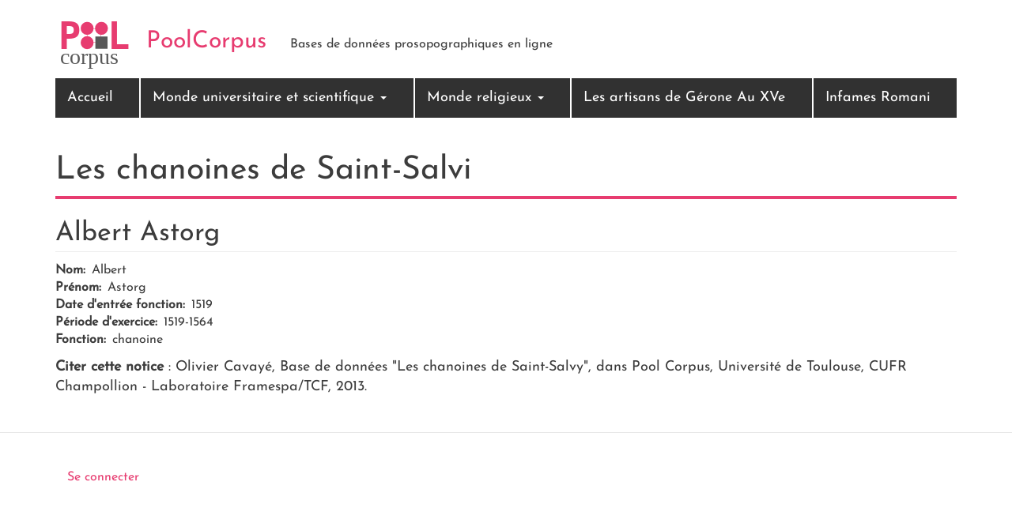

--- FILE ---
content_type: text/html; charset=UTF-8
request_url: https://poolcorpus.univ-jfc.fr/base-chanoines/les-chanoines-de-saint-salvy/ALL/503c267427f14bd28453967d5fafb6f1
body_size: 3680
content:
<!DOCTYPE html>
<html  lang="fr" dir="ltr">
  <head>
    <meta charset="utf-8" />
<meta name="Generator" content="Drupal 10 (https://www.drupal.org)" />
<meta name="MobileOptimized" content="width" />
<meta name="HandheldFriendly" content="true" />
<meta name="viewport" content="width=device-width, initial-scale=1.0" />
<link rel="icon" href="/themes/custom/poolcorpus/favicon.ico" type="image/vnd.microsoft.icon" />
<link rel="canonical" href="https://poolcorpus.univ-jfc.fr/base-chanoines/les-chanoines-de-saint-salvy/ALL/503c267427f14bd28453967d5fafb6f1" />
<link rel="shortlink" href="https://poolcorpus.univ-jfc.fr/node/1736" />

    <title>Albert Astorg | PoolCorpus</title>
    <link rel="stylesheet" media="all" href="/sites/poolcorpus.univ-jfc.fr/files/css/css_Li75BvtEgpiVqGbWuj8ZgcMDaRf8wIzodY6_GhbB0XY.css?delta=0&amp;language=fr&amp;theme=poolcorpus&amp;include=eJxNyDEOgCAMAMAPVfqmAg3BFNtQUPm9xsnlhkvaGXOfRhJopxvSL3Il0QKmKm_bdCyikWTzsaQeBXz54IaRnOGsfDl-hqZ5Cj9yPiO8" />
<link rel="stylesheet" media="all" href="/sites/poolcorpus.univ-jfc.fr/files/css/css_YjFi_vgviUBdSf8Qd8mlabef90CqnAov2f-OI_v92P8.css?delta=1&amp;language=fr&amp;theme=poolcorpus&amp;include=eJxNyDEOgCAMAMAPVfqmAg3BFNtQUPm9xsnlhkvaGXOfRhJopxvSL3Il0QKmKm_bdCyikWTzsaQeBXz54IaRnOGsfDl-hqZ5Cj9yPiO8" />

    
  </head>
  <body class="path-node page-node-type-les-chanoines-de-saint-salvy has-glyphicons">
    <a href="#main-content" class="visually-hidden focusable skip-link">
      Aller au contenu principal
    </a>
    
      <div class="dialog-off-canvas-main-canvas" data-off-canvas-main-canvas>
          <header class="header" id="navbar" role="banner">
        <div class="header-container container">
            <div class="navbar-header">
                  <div class="region region-navigation">
          <a class="logo navbar-btn pull-left" href="/" title="Accueil" rel="home">
      <img src="/themes/custom/poolcorpus/logo.svg" alt="Accueil" />
    </a>
        <a class="name navbar-brand" href="/" title="Accueil" rel="home">PoolCorpus</a>
        <p class="navbar-text">Bases de données prosopographiques en ligne</p>
  
  </div>

                                                <button type="button" class="navbar-toggle" data-toggle="collapse" data-target="#navbar-collapse">
                <span class="sr-only">Toggle navigation</span>
                <span class="icon-bar"></span>
                <span class="icon-bar"></span>
                <span class="icon-bar"></span>
                </button>
                            </div>
                                    <div id="navbar-collapse" class="navbar-collapse collapse">
                  <div class="region region-navigation-collapsible">
    <nav role="navigation" aria-labelledby="block-poolcorpus-main-menu-menu" id="block-poolcorpus-main-menu">
            
  <h2 class="visually-hidden" id="block-poolcorpus-main-menu-menu">Main navigation</h2>
  

        
      <ul class="menu menu--main nav navbar-nav">
                      <li class="first">
                                        <a href="/node/1" data-drupal-link-system-path="node/1">Accueil</a>
              </li>
                      <li class="expanded dropdown">
                                                                    <a href="/node/14487" class="dropdown-toggle" data-toggle="dropdown" data-drupal-link-system-path="node/14487">Monde universitaire et scientifique <span class="caret"></span></a>
                        <ul class="dropdown-menu">
                      <li class="first">
                                        <a href="/node/15138" data-drupal-link-system-path="node/15138">AcTo – Dictionnaire des universitaires toulousains (1808-1955)</a>
              </li>
                      <li>
                                        <a href="/femmes-de-sciences-d-occitanie-XVe-1968" data-drupal-link-system-path="node/14488">Femmes de sciences d&#039;Occitanie (XVe-1968)</a>
              </li>
                      <li>
                                        <a href="/extranei-etudiants-etrangers-en-france-epoque-moderne" title="Étudiants étrangers en France, XVIe-XVIIIe" data-drupal-link-system-path="node/4686">EXTRANEI - Les étudiants étrangers en France (16e-18e)</a>
              </li>
                      <li>
                                        <a href="/cat-etrangers-epoque-moderne" data-drupal-link-system-path="node/1957">Les étudiants étrangers à Toulouse (16e-18e)</a>
              </li>
                      <li class="last">
                                        <a href="/cat-etrangers-droit-epoque-contemporaine" data-drupal-link-system-path="node/3452">Les étudiants d&#039;ailleurs de la faculté de droit de Toulouse (19e-1945)</a>
              </li>
        </ul>
  
              </li>
                      <li class="expanded dropdown">
                                                                    <a href="/node/14671" class="dropdown-toggle" data-toggle="dropdown" data-drupal-link-system-path="node/14671">Monde religieux <span class="caret"></span></a>
                        <ul class="dropdown-menu">
                      <li class="first">
                                        <a href="/les-chanoines-de-saint-salvi" data-drupal-link-system-path="node/3">Chanoines de Saint-Salvi</a>
              </li>
                      <li class="last">
                                        <a href="/recits-de-conversion-confessionnelle" data-drupal-link-system-path="node/14672">Récits de conversion confessionnels (XVIe-XVIIIe)</a>
              </li>
        </ul>
  
              </li>
                      <li>
                                        <a href="/les-artisans-de-gerone-au-xve-siecle" data-drupal-link-system-path="node/11744">Les artisans de Gérone Au XVe</a>
              </li>
                      <li class="last">
                                        <a href="/infames-romani" data-drupal-link-system-path="node/944">Infames Romani</a>
              </li>
        </ul>
  

  </nav>

  </div>

            </div>
                    </div>
    </header>
  
  <main role="main" class="main-container container js-quickedit-main-content">
    <div class="row justify-content-center">

                              <div class="col-sm-12" role="heading">
              <div class="region region-header">
    <div data-drupal-messages-fallback class="hidden"></div>
<section class="views-element-container block block-views block-views-blocktitre-type-block-1 clearfix" id="block-views-block-titre-type-block-1">
  
    

      <div class="form-group"><div class="view view-titre-type view-id-titre_type view-display-id-block_1 js-view-dom-id-f6344cea9436ad4cb73f84c86d322b156be8fe344c4344f1990383c41e3ec226">
  
    
      
      <div class="view-content">
          <div class="views-row"><div class="views-field views-field-type"><h1 class="field-content page-header">Les chanoines de Saint-Salvi</h1></div><div class="views-field views-field-title"><h2 class="field-content">Albert Astorg</h2></div></div>

    </div>
  
          </div>
</div>

  </section>


  </div>

          </div>
              
            
                        <section class="col-sm-12">
      
                
                
                          <a id="main-content"></a>
            <div class="region region-content">
      
<article class="les-chanoines-de-saint-salvy full clearfix">

  
    

  
  <div class="content">
    
  <div class="field field--name-field-nom field--type-string field--label-inline">
    <div class="field--label">Nom</div>
              <div class="field--item">Albert</div>
          </div>

  <div class="field field--name-field-prenom field--type-string field--label-inline">
    <div class="field--label">Prénom</div>
              <div class="field--item">Astorg</div>
          </div>

  <div class="field field--name-field-dateentreefonction field--type-integer field--label-inline">
    <div class="field--label">Date d&#039;entrée fonction</div>
              <div class="field--item">1519</div>
          </div>

  <div class="field field--name-field-date field--type-string field--label-inline">
    <div class="field--label">Période d&#039;exercice</div>
              <div class="field--item">1519-1564</div>
          </div>

  <div class="field field--name-field-fonction field--type-entity-reference field--label-inline">
    <div class="field--label">Fonction</div>
              <div class="field--item">chanoine</div>
          </div>

  </div>

</article>

<section class="views-element-container block block-views block-views-blockbase-chanoines-block-2 clearfix" id="block-views-block-base-chanoines-block-2">
  
    

      <div class="form-group"><div class="view view-base-chanoines view-id-base_chanoines view-display-id-block_2 js-view-dom-id-1865f6a86d19f30957587c0e6e658b9ea2cf6cdb8cf1ce19cf0c883cbc7bc97c">
  
    
      
      <div class="view-content">
          <div class="views-row"><div class="views-field views-field-title"><span class="field-content"><p></p>
<p><b>Citer cette notice</b> : Olivier Cavayé, Base de données "Les chanoines de Saint-Salvy", dans Pool Corpus, Université de Toulouse, CUFR Champollion - Laboratoire Framespa/TCF, 2013.</p></span></div></div>

    </div>
  
          </div>
</div>

  </section>


  </div>

              </section>

                </div>
  </main>

      <footer class="footer">
      <div class="footer-container  container"  role="contentinfo">
          <div class="region region-footer">
    <nav role="navigation" aria-labelledby="block-seconnecter-menu" id="block-seconnecter">
            
  <h2 class="visually-hidden" id="block-seconnecter-menu">Se connecter</h2>
  

        
      <ul class="menu menu--se-connecter nav">
                      <li class="first last">
                                        <a href="/cas" data-drupal-link-system-path="cas">Se connecter</a>
              </li>
        </ul>
  

  </nav>

  </div>

      </div>
    </footer>
  
  </div>

    
    <script type="application/json" data-drupal-selector="drupal-settings-json">{"path":{"baseUrl":"\/","pathPrefix":"","currentPath":"node\/1736","currentPathIsAdmin":false,"isFront":false,"currentLanguage":"fr"},"pluralDelimiter":"\u0003","suppressDeprecationErrors":true,"ajaxPageState":{"libraries":"eJxNi1EKw0AIBS-0iUcKblcWi4mibtLcvqGlJT-PYYZXVTPS0aD-aDGnhTfO8ldgarqT30yqSrKVhzpB82Eoc2MU7TM-8VXs6lezEdBFK8oUeQpvvcQZSStUDCo70xHw2e_tLlZtQ-gNnmhAEQ","theme":"poolcorpus","theme_token":null},"ajaxTrustedUrl":[],"bootstrap":{"forms_has_error_value_toggle":1,"modal_animation":1,"modal_backdrop":"true","modal_focus_input":1,"modal_keyboard":1,"modal_select_text":1,"modal_show":1,"modal_size":"","popover_enabled":1,"popover_animation":1,"popover_auto_close":1,"popover_container":"body","popover_content":"","popover_delay":"0","popover_html":0,"popover_placement":"right","popover_selector":"","popover_title":"","popover_trigger":"click","tooltip_enabled":1,"tooltip_animation":1,"tooltip_container":"body","tooltip_delay":"0","tooltip_html":0,"tooltip_placement":"auto left","tooltip_selector":"","tooltip_trigger":"hover"},"views":{"ajax_path":"\/views\/ajax","ajaxViews":{"views_dom_id:1865f6a86d19f30957587c0e6e658b9ea2cf6cdb8cf1ce19cf0c883cbc7bc97c":{"view_name":"base_chanoines","view_display_id":"block_2","view_args":"1736","view_path":"\/node\/1736","view_base_path":"les-chanoines-de-saint-salvi\/ALL","view_dom_id":"1865f6a86d19f30957587c0e6e658b9ea2cf6cdb8cf1ce19cf0c883cbc7bc97c","pager_element":0}}},"user":{"uid":0,"permissionsHash":"92e6ac6ac8cd8f1c0f8144a2aba399a9a0ff0168574d3e604b792a44d92862e6"}}</script>
<script src="/sites/poolcorpus.univ-jfc.fr/files/js/js_xhe9fPVhRNGYPKeCA4Nlo28T8V7geJwtN9CBzx1xAj0.js?scope=footer&amp;delta=0&amp;language=fr&amp;theme=poolcorpus&amp;include=eJxNyEEKgDAMBdELleZIJdogkeIPaaweXygobobhLUD0cDZa3ivmUvTQSB-RwTDEfxJAC7W0woWqn8YtV-WGLfPOdxoqV6fZCQ_HFCmy"></script>

  </body>
</html>


--- FILE ---
content_type: image/svg+xml
request_url: https://poolcorpus.univ-jfc.fr/themes/custom/poolcorpus/logo.svg
body_size: 6588
content:
<?xml version="1.0" encoding="UTF-8" standalone="no"?>
<!-- Created with Inkscape (http://www.inkscape.org/) -->

<svg
   xmlns:dc="http://purl.org/dc/elements/1.1/"
   xmlns:cc="http://creativecommons.org/ns#"
   xmlns:rdf="http://www.w3.org/1999/02/22-rdf-syntax-ns#"
   xmlns:svg="http://www.w3.org/2000/svg"
   xmlns="http://www.w3.org/2000/svg"
   xmlns:sodipodi="http://sodipodi.sourceforge.net/DTD/sodipodi-0.dtd"
   xmlns:inkscape="http://www.inkscape.org/namespaces/inkscape"
   version="1.1"
   id="svg2"
   width="208"
   height="145"
   viewBox="0 0 208 145"
   sodipodi:docname="logo-poolcorpus.png"
   inkscape:version="0.92.1 r15371">
  <metadata
     id="metadata8">
    <rdf:RDF>
      <cc:Work
         rdf:about="">
        <dc:format>image/svg+xml</dc:format>
        <dc:type
           rdf:resource="http://purl.org/dc/dcmitype/StillImage" />
        <dc:title></dc:title>
      </cc:Work>
    </rdf:RDF>
  </metadata>
  <defs
     id="defs6" />
  <sodipodi:namedview
     pagecolor="#ffffff"
     bordercolor="#666666"
     borderopacity="1"
     objecttolerance="10"
     gridtolerance="10"
     guidetolerance="10"
     inkscape:pageopacity="0"
     inkscape:pageshadow="2"
     inkscape:window-width="1920"
     inkscape:window-height="968"
     id="namedview4"
     showgrid="false"
     inkscape:zoom="2.3017545"
     inkscape:cx="19.286871"
     inkscape:cy="78.368015"
     inkscape:window-x="0"
     inkscape:window-y="34"
     inkscape:window-maximized="1"
     inkscape:current-layer="svg2" />
  <flowRoot
     xml:space="preserve"
     id="flowRoot4541"
     style="font-style:normal;font-weight:normal;font-size:40px;line-height:1.25;font-family:sans-serif;letter-spacing:0px;word-spacing:0px;fill:#000000;fill-opacity:1;stroke:none"><flowRegion
       id="flowRegion4543"><rect
         id="rect4545"
         width="37.580029"
         height="49.310211"
         x="-221.57011"
         y="11.406256" /></flowRegion><flowPara
       id="flowPara4547"
       style="-inkscape-font-specification:'sans-serif Bold';font-family:sans-serif;font-weight:bold;font-style:normal;font-stretch:normal;font-variant:normal;font-size:64px">P</flowPara></flowRoot>  <flowRoot
     xml:space="preserve"
     id="flowRoot4549"
     style="font-style:normal;font-weight:normal;font-size:40px;line-height:1.25;font-family:sans-serif;letter-spacing:0px;word-spacing:0px;fill:#000000;fill-opacity:1;stroke:none"><flowRegion
       id="flowRegion4551"><rect
         id="rect4553"
         width="142.71722"
         height="42.358994"
         x="-206.79877"
         y="98.079269" /></flowRegion><flowPara
       id="flowPara4555">corpuscoqsfqz</flowPara></flowRoot>  <g
     id="g4614"
     transform="translate(234.98109,0.27837544)">
    <text
       id="text4559"
       y="121.81726"
       x="-222.776"
       style="font-style:normal;font-weight:normal;font-size:40px;line-height:1.25;font-family:sans-serif;letter-spacing:0px;word-spacing:0px;fill:#585858;fill-opacity:1;stroke:none"
       xml:space="preserve"><tspan
         style="font-style:normal;font-variant:normal;font-weight:normal;font-stretch:normal;font-size:58.66666794px;font-family:Roboto;-inkscape-font-specification:Roboto;fill:#585858;fill-opacity:1"
         y="121.81726"
         x="-222.776"
         id="tspan4557"
         sodipodi:role="line">corpus</tspan></text>
    <g
       id="g4598">
      <g
         id="g4539"
         transform="translate(0,-0.10381317)">
        <rect
           y="29.584433"
           x="-150.02574"
           height="35.038761"
           width="35.038761"
           id="rect4510-7"
           style="opacity:1;fill:none;fill-opacity:1;stroke:#e73c70;stroke-width:0.96123886;stroke-linecap:round;stroke-miterlimit:4;stroke-dasharray:none;stroke-opacity:1" />
        <g
           id="g4531">
          <circle
             style="opacity:1;fill:#e73c70;fill-opacity:1;stroke:none;stroke-width:2.9913609;stroke-linecap:round;stroke-miterlimit:4;stroke-dasharray:none;stroke-opacity:1"
             id="path4487"
             cx="-151.34747"
             cy="28.466103"
             r="17" />
          <circle
             style="opacity:1;fill:#e73c70;fill-opacity:1;stroke:none;stroke-width:2.9913609;stroke-linecap:round;stroke-miterlimit:4;stroke-dasharray:none;stroke-opacity:1"
             id="path4487-3"
             cx="-113.66525"
             cy="28.466103"
             r="17" />
          <circle
             style="opacity:1;fill:#e73c70;fill-opacity:1;stroke:none;stroke-width:2.9913609;stroke-linecap:round;stroke-miterlimit:4;stroke-dasharray:none;stroke-opacity:1"
             id="path4487-6"
             cx="-151.34747"
             cy="65.741524"
             r="17" />
          <rect
             style="opacity:1;fill:#585858;fill-opacity:1;stroke:none;stroke-width:2.97629261;stroke-linecap:round;stroke-miterlimit:4;stroke-dasharray:none;stroke-opacity:1"
             id="rect4510"
             width="32"
             height="32"
             x="-129.66525"
             y="49.741524" />
        </g>
      </g>
      <text
         xml:space="preserve"
         style="font-style:normal;font-variant:normal;font-weight:bold;font-stretch:normal;font-size:96px;line-height:1.25;font-family:sans-serif;-inkscape-font-specification:'sans-serif Bold';letter-spacing:0px;word-spacing:0px;fill:#e73c70;fill-opacity:1;stroke:none"
         x="-227.63771"
         y="82.637711"
         id="text4563"><tspan
           sodipodi:role="line"
           id="tspan4561"
           x="-227.63771"
           y="82.637711"
           style="font-style:normal;font-variant:normal;font-weight:bold;font-stretch:normal;font-size:98.66667175px;font-family:monospace;-inkscape-font-specification:'monospace Bold';fill:#e73c70;fill-opacity:1">P</tspan></text>
      <text
         xml:space="preserve"
         style="font-style:normal;font-variant:normal;font-weight:bold;font-stretch:normal;font-size:96px;line-height:1.25;font-family:sans-serif;-inkscape-font-specification:'sans-serif Bold';letter-spacing:0px;word-spacing:0px;fill:#e73c70;fill-opacity:1;stroke:none"
         x="-97.273422"
         y="82.637711"
         id="text4563-0"><tspan
           sodipodi:role="line"
           x="-97.273422"
           y="82.637711"
           style="font-style:normal;font-variant:normal;font-weight:bold;font-stretch:normal;font-size:98.66667175px;font-family:monospace;-inkscape-font-specification:'monospace Bold';fill:#e73c70;fill-opacity:1"
           id="tspan4583">L</tspan></text>
    </g>
  </g>
</svg>
